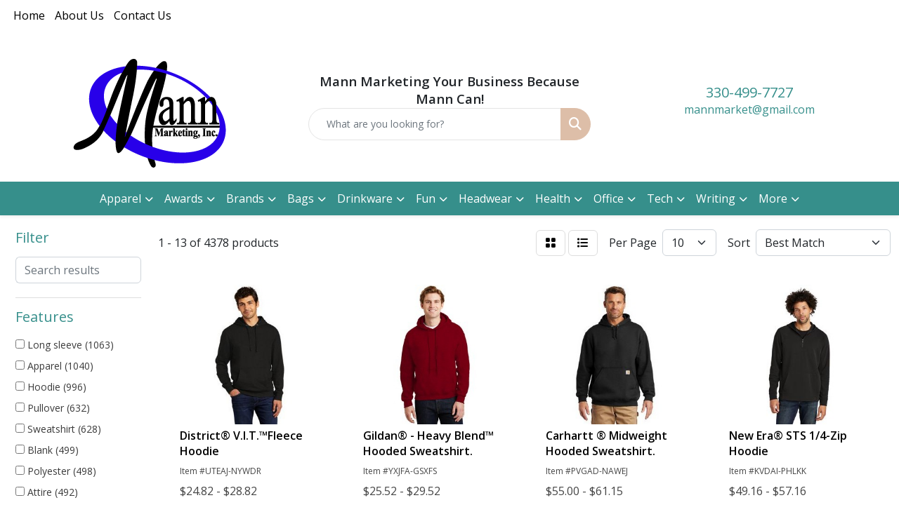

--- FILE ---
content_type: text/html
request_url: https://www.mannmarketinginc.com/ws/ws.dll/StartSrch?UID=4732&WENavID=18406941
body_size: 11449
content:
<!DOCTYPE html>
<html lang="en"><head>
<meta charset="utf-8">
<meta http-equiv="X-UA-Compatible" content="IE=edge">
<meta name="viewport" content="width=device-width, initial-scale=1">
<!-- The above 3 meta tags *must* come first in the head; any other head content must come *after* these tags -->


<link href="/distsite/styles/8/css/bootstrap.min.css" rel="stylesheet" />
<link href="https://fonts.googleapis.com/css?family=Open+Sans:400,600|Oswald:400,600" rel="stylesheet">
<link href="/distsite/styles/8/css/owl.carousel.min.css" rel="stylesheet">
<link href="/distsite/styles/8/css/nouislider.css" rel="stylesheet">
<!--<link href="/distsite/styles/8/css/menu.css" rel="stylesheet"/>-->
<link href="/distsite/styles/8/css/flexslider.css" rel="stylesheet">
<link href="/distsite/styles/8/css/all.min.css" rel="stylesheet">
<link href="/distsite/styles/8/css/slick/slick.css" rel="stylesheet"/>
<link href="/distsite/styles/8/css/lightbox/lightbox.css" rel="stylesheet"  />
<link href="/distsite/styles/8/css/yamm.css" rel="stylesheet" />
<!-- Custom styles for this theme -->
<link href="/we/we.dll/StyleSheet?UN=4732&Type=WETheme&TS=C46044.4832407407" rel="stylesheet">
<!-- Custom styles for this theme -->
<link href="/we/we.dll/StyleSheet?UN=4732&Type=WETheme-PS&TS=C46044.4832407407" rel="stylesheet">


<!-- HTML5 shim and Respond.js for IE8 support of HTML5 elements and media queries -->
<!--[if lt IE 9]>
      <script src="https://oss.maxcdn.com/html5shiv/3.7.3/html5shiv.min.js"></script>
      <script src="https://oss.maxcdn.com/respond/1.4.2/respond.min.js"></script>
    <![endif]-->

</head>

<body style="background:#fff;">


  <!-- Slide-Out Menu -->
  <div id="filter-menu" class="filter-menu">
    <button id="close-menu" class="btn-close"></button>
    <div class="menu-content">
      
<aside class="filter-sidebar">



<div class="filter-section first">
	<h2>Filter</h2>
	 <div class="input-group mb-3">
	 <input type="text" style="border-right:0;" placeholder="Search results" class="form-control text-search-within-results" name="SearchWithinResults" value="" maxlength="100" onkeyup="HandleTextFilter(event);">
	  <label class="input-group-text" style="background-color:#fff;"><a  style="display:none;" href="javascript:void(0);" class="remove-filter" data-toggle="tooltip" title="Clear" onclick="ClearTextFilter();"><i class="far fa-times" aria-hidden="true"></i> <span class="fa-sr-only">x</span></a></label>
	</div>
</div>

<a href="javascript:void(0);" class="clear-filters"  style="display:none;" onclick="ClearDrillDown();">Clear all filters</a>

<div class="filter-section"  style="display:none;">
	<h2>Categories</h2>

	<div class="filter-list">

	 

		<!-- wrapper for more filters -->
        <div class="show-filter">

		</div><!-- showfilters -->

	</div>

		<a href="#" class="show-more"  style="display:none;" >Show more</a>
</div>


<div class="filter-section" >
	<h2>Features</h2>

		<div class="filter-list">

	  		<div class="checkbox"><label><input class="filtercheckbox" type="checkbox" name="2|Long sleeve" ><span> Long sleeve (1063)</span></label></div><div class="checkbox"><label><input class="filtercheckbox" type="checkbox" name="2|Apparel" ><span> Apparel (1040)</span></label></div><div class="checkbox"><label><input class="filtercheckbox" type="checkbox" name="2|Hoodie" ><span> Hoodie (996)</span></label></div><div class="checkbox"><label><input class="filtercheckbox" type="checkbox" name="2|Pullover" ><span> Pullover (632)</span></label></div><div class="checkbox"><label><input class="filtercheckbox" type="checkbox" name="2|Sweatshirt" ><span> Sweatshirt (628)</span></label></div><div class="checkbox"><label><input class="filtercheckbox" type="checkbox" name="2|Blank" ><span> Blank (499)</span></label></div><div class="checkbox"><label><input class="filtercheckbox" type="checkbox" name="2|Polyester" ><span> Polyester (498)</span></label></div><div class="checkbox"><label><input class="filtercheckbox" type="checkbox" name="2|Attire" ><span> Attire (492)</span></label></div><div class="checkbox"><label><input class="filtercheckbox" type="checkbox" name="2|Lightweight" ><span> Lightweight (492)</span></label></div><div class="checkbox"><label><input class="filtercheckbox" type="checkbox" name="2|Hooded" ><span> Hooded (482)</span></label></div><div class="show-filter"><div class="checkbox"><label><input class="filtercheckbox" type="checkbox" name="2|Soft" ><span> Soft (468)</span></label></div><div class="checkbox"><label><input class="filtercheckbox" type="checkbox" name="2|Warm" ><span> Warm (426)</span></label></div><div class="checkbox"><label><input class="filtercheckbox" type="checkbox" name="2|Comfortable" ><span> Comfortable (404)</span></label></div><div class="checkbox"><label><input class="filtercheckbox" type="checkbox" name="2|Unisex" ><span> Unisex (396)</span></label></div><div class="checkbox"><label><input class="filtercheckbox" type="checkbox" name="2|Clothing" ><span> Clothing (390)</span></label></div><div class="checkbox"><label><input class="filtercheckbox" type="checkbox" name="2|Breathable" ><span> Breathable (384)</span></label></div><div class="checkbox"><label><input class="filtercheckbox" type="checkbox" name="2|Fleece" ><span> Fleece (358)</span></label></div><div class="checkbox"><label><input class="filtercheckbox" type="checkbox" name="2|Color" ><span> Color (344)</span></label></div><div class="checkbox"><label><input class="filtercheckbox" type="checkbox" name="2|Durable" ><span> Durable (343)</span></label></div><div class="checkbox"><label><input class="filtercheckbox" type="checkbox" name="2|Cotton" ><span> Cotton (338)</span></label></div><div class="checkbox"><label><input class="filtercheckbox" type="checkbox" name="2|Hood" ><span> Hood (336)</span></label></div><div class="checkbox"><label><input class="filtercheckbox" type="checkbox" name="2|Jacket" ><span> Jacket (335)</span></label></div><div class="checkbox"><label><input class="filtercheckbox" type="checkbox" name="2|Clothes" ><span> Clothes (318)</span></label></div><div class="checkbox"><label><input class="filtercheckbox" type="checkbox" name="2|Casual" ><span> Casual (310)</span></label></div><div class="checkbox"><label><input class="filtercheckbox" type="checkbox" name="2|Conference" ><span> Conference (304)</span></label></div><div class="checkbox"><label><input class="filtercheckbox" type="checkbox" name="2|Outdoors" ><span> Outdoors (295)</span></label></div><div class="checkbox"><label><input class="filtercheckbox" type="checkbox" name="2|Men" ><span> Men (294)</span></label></div><div class="checkbox"><label><input class="filtercheckbox" type="checkbox" name="2|Pocket" ><span> Pocket (291)</span></label></div><div class="checkbox"><label><input class="filtercheckbox" type="checkbox" name="2|Kangaroo pocket" ><span> Kangaroo pocket (286)</span></label></div><div class="checkbox"><label><input class="filtercheckbox" type="checkbox" name="2|Adult" ><span> Adult (285)</span></label></div><div class="checkbox"><label><input class="filtercheckbox" type="checkbox" name="2|Drawstring" ><span> Drawstring (281)</span></label></div><div class="checkbox"><label><input class="filtercheckbox" type="checkbox" name="2|Stylish" ><span> Stylish (276)</span></label></div><div class="checkbox"><label><input class="filtercheckbox" type="checkbox" name="2|Cozy" ><span> Cozy (268)</span></label></div><div class="checkbox"><label><input class="filtercheckbox" type="checkbox" name="2|Shirt" ><span> Shirt (256)</span></label></div><div class="checkbox"><label><input class="filtercheckbox" type="checkbox" name="2|Outerwear" ><span> Outerwear (255)</span></label></div><div class="checkbox"><label><input class="filtercheckbox" type="checkbox" name="2|Versatile" ><span> Versatile (255)</span></label></div><div class="checkbox"><label><input class="filtercheckbox" type="checkbox" name="2|Sports" ><span> Sports (249)</span></label></div><div class="checkbox"><label><input class="filtercheckbox" type="checkbox" name="2|Front pouch pocket" ><span> Front pouch pocket (225)</span></label></div><div class="checkbox"><label><input class="filtercheckbox" type="checkbox" name="2|Winter" ><span> Winter (223)</span></label></div><div class="checkbox"><label><input class="filtercheckbox" type="checkbox" name="2|Trendy" ><span> Trendy (209)</span></label></div><div class="checkbox"><label><input class="filtercheckbox" type="checkbox" name="2|2xl" ><span> 2xl (208)</span></label></div><div class="checkbox"><label><input class="filtercheckbox" type="checkbox" name="2|Pouch pocket" ><span> Pouch pocket (205)</span></label></div><div class="checkbox"><label><input class="filtercheckbox" type="checkbox" name="2|Wearable" ><span> Wearable (202)</span></label></div><div class="checkbox"><label><input class="filtercheckbox" type="checkbox" name="2|Custom" ><span> Custom (201)</span></label></div><div class="checkbox"><label><input class="filtercheckbox" type="checkbox" name="2|Business" ><span> Business (189)</span></label></div><div class="checkbox"><label><input class="filtercheckbox" type="checkbox" name="2|Rib knit cuff" ><span> Rib knit cuff (189)</span></label></div><div class="checkbox"><label><input class="filtercheckbox" type="checkbox" name="2|Businesses" ><span> Businesses (180)</span></label></div><div class="checkbox"><label><input class="filtercheckbox" type="checkbox" name="2|Convention" ><span> Convention (178)</span></label></div><div class="checkbox"><label><input class="filtercheckbox" type="checkbox" name="2|Drawcord" ><span> Drawcord (175)</span></label></div><div class="checkbox"><label><input class="filtercheckbox" type="checkbox" name="2|Women" ><span> Women (171)</span></label></div></div>

			<!-- wrapper for more filters -->
			<div class="show-filter">

			</div><!-- showfilters -->
 		</div>
		<a href="#" class="show-more"  >Show more</a>


</div>


<div class="filter-section" >
	<h2>Colors</h2>

		<div class="filter-list">

		  	<div class="checkbox"><label><input class="filtercheckbox" type="checkbox" name="1|Black" ><span> Black (2585)</span></label></div><div class="checkbox"><label><input class="filtercheckbox" type="checkbox" name="1|White" ><span> White (1294)</span></label></div><div class="checkbox"><label><input class="filtercheckbox" type="checkbox" name="1|Red" ><span> Red (967)</span></label></div><div class="checkbox"><label><input class="filtercheckbox" type="checkbox" name="1|Gray" ><span> Gray (918)</span></label></div><div class="checkbox"><label><input class="filtercheckbox" type="checkbox" name="1|Navy blue" ><span> Navy blue (865)</span></label></div><div class="checkbox"><label><input class="filtercheckbox" type="checkbox" name="1|Blue" ><span> Blue (652)</span></label></div><div class="checkbox"><label><input class="filtercheckbox" type="checkbox" name="1|Green" ><span> Green (574)</span></label></div><div class="checkbox"><label><input class="filtercheckbox" type="checkbox" name="1|Pink" ><span> Pink (516)</span></label></div><div class="checkbox"><label><input class="filtercheckbox" type="checkbox" name="1|Various" ><span> Various (486)</span></label></div><div class="checkbox"><label><input class="filtercheckbox" type="checkbox" name="1|Orange" ><span> Orange (462)</span></label></div><div class="show-filter"><div class="checkbox"><label><input class="filtercheckbox" type="checkbox" name="1|Purple" ><span> Purple (459)</span></label></div><div class="checkbox"><label><input class="filtercheckbox" type="checkbox" name="1|Yellow" ><span> Yellow (436)</span></label></div><div class="checkbox"><label><input class="filtercheckbox" type="checkbox" name="1|Royal blue" ><span> Royal blue (411)</span></label></div><div class="checkbox"><label><input class="filtercheckbox" type="checkbox" name="1|Brown" ><span> Brown (324)</span></label></div><div class="checkbox"><label><input class="filtercheckbox" type="checkbox" name="1|Dark gray" ><span> Dark gray (271)</span></label></div><div class="checkbox"><label><input class="filtercheckbox" type="checkbox" name="1|Navy" ><span> Navy (255)</span></label></div><div class="checkbox"><label><input class="filtercheckbox" type="checkbox" name="1|Light blue" ><span> Light blue (245)</span></label></div><div class="checkbox"><label><input class="filtercheckbox" type="checkbox" name="1|Heather gray" ><span> Heather gray (241)</span></label></div><div class="checkbox"><label><input class="filtercheckbox" type="checkbox" name="1|Maroon red" ><span> Maroon red (216)</span></label></div><div class="checkbox"><label><input class="filtercheckbox" type="checkbox" name="1|Charcoal gray" ><span> Charcoal gray (215)</span></label></div><div class="checkbox"><label><input class="filtercheckbox" type="checkbox" name="1|Light gray" ><span> Light gray (207)</span></label></div><div class="checkbox"><label><input class="filtercheckbox" type="checkbox" name="1|Forest green" ><span> Forest green (203)</span></label></div><div class="checkbox"><label><input class="filtercheckbox" type="checkbox" name="1|Ash gray" ><span> Ash gray (153)</span></label></div><div class="checkbox"><label><input class="filtercheckbox" type="checkbox" name="1|Beige" ><span> Beige (150)</span></label></div><div class="checkbox"><label><input class="filtercheckbox" type="checkbox" name="1|Military green" ><span> Military green (145)</span></label></div><div class="checkbox"><label><input class="filtercheckbox" type="checkbox" name="1|True navy blue" ><span> True navy blue (134)</span></label></div><div class="checkbox"><label><input class="filtercheckbox" type="checkbox" name="1|Khaki" ><span> Khaki (131)</span></label></div><div class="checkbox"><label><input class="filtercheckbox" type="checkbox" name="1|Dark green" ><span> Dark green (123)</span></label></div><div class="checkbox"><label><input class="filtercheckbox" type="checkbox" name="1|Dark heather gray" ><span> Dark heather gray (118)</span></label></div><div class="checkbox"><label><input class="filtercheckbox" type="checkbox" name="1|Gold" ><span> Gold (118)</span></label></div><div class="checkbox"><label><input class="filtercheckbox" type="checkbox" name="1|True royal blue" ><span> True royal blue (117)</span></label></div><div class="checkbox"><label><input class="filtercheckbox" type="checkbox" name="1|Black heather" ><span> Black heather (111)</span></label></div><div class="checkbox"><label><input class="filtercheckbox" type="checkbox" name="1|Royal" ><span> Royal (111)</span></label></div><div class="checkbox"><label><input class="filtercheckbox" type="checkbox" name="1|Dark blue" ><span> Dark blue (108)</span></label></div><div class="checkbox"><label><input class="filtercheckbox" type="checkbox" name="1|Athletic heather gray" ><span> Athletic heather gray (103)</span></label></div><div class="checkbox"><label><input class="filtercheckbox" type="checkbox" name="1|Safety orange" ><span> Safety orange (101)</span></label></div><div class="checkbox"><label><input class="filtercheckbox" type="checkbox" name="1|Dark gray heather" ><span> Dark gray heather (99)</span></label></div><div class="checkbox"><label><input class="filtercheckbox" type="checkbox" name="1|Safety green" ><span> Safety green (97)</span></label></div><div class="checkbox"><label><input class="filtercheckbox" type="checkbox" name="1|Jet black" ><span> Jet black (91)</span></label></div><div class="checkbox"><label><input class="filtercheckbox" type="checkbox" name="1|Cardinal red" ><span> Cardinal red (89)</span></label></div><div class="checkbox"><label><input class="filtercheckbox" type="checkbox" name="1|Kelly green" ><span> Kelly green (88)</span></label></div><div class="checkbox"><label><input class="filtercheckbox" type="checkbox" name="1|Carolina blue" ><span> Carolina blue (85)</span></label></div><div class="checkbox"><label><input class="filtercheckbox" type="checkbox" name="1|Charcoal" ><span> Charcoal (84)</span></label></div><div class="checkbox"><label><input class="filtercheckbox" type="checkbox" name="1|Light pink" ><span> Light pink (83)</span></label></div><div class="checkbox"><label><input class="filtercheckbox" type="checkbox" name="1|Wine red" ><span> Wine red (83)</span></label></div><div class="checkbox"><label><input class="filtercheckbox" type="checkbox" name="1|Charcoal heather" ><span> Charcoal heather (79)</span></label></div><div class="checkbox"><label><input class="filtercheckbox" type="checkbox" name="1|Silver" ><span> Silver (77)</span></label></div><div class="checkbox"><label><input class="filtercheckbox" type="checkbox" name="1|Charcoal heather gray" ><span> Charcoal heather gray (72)</span></label></div><div class="checkbox"><label><input class="filtercheckbox" type="checkbox" name="1|Gray heather" ><span> Gray heather (71)</span></label></div><div class="checkbox"><label><input class="filtercheckbox" type="checkbox" name="1|True red" ><span> True red (69)</span></label></div></div>


			<!-- wrapper for more filters -->
			<div class="show-filter">

			</div><!-- showfilters -->

		  </div>

		<a href="#" class="show-more"  >Show more</a>
</div>


<div class="filter-section"  >
	<h2>Price Range</h2>
	<div class="filter-price-wrap">
		<div class="filter-price-inner">
			<div class="input-group">
				<span class="input-group-text input-group-text-white">$</span>
				<input type="text" class="form-control form-control-sm filter-min-prices" name="min-prices" value="" placeholder="Min" onkeyup="HandlePriceFilter(event);">
			</div>
			<div class="input-group">
				<span class="input-group-text input-group-text-white">$</span>
				<input type="text" class="form-control form-control-sm filter-max-prices" name="max-prices" value="" placeholder="Max" onkeyup="HandlePriceFilter(event);">
			</div>
		</div>
		<a href="javascript:void(0)" onclick="SetPriceFilter();" ><i class="fa-solid fa-chevron-right"></i></a>
	</div>
</div>

<div class="filter-section"   >
	<h2>Quantity</h2>
	<div class="filter-price-wrap mb-2">
		<input type="text" class="form-control form-control-sm filter-quantity" value="" placeholder="Qty" onkeyup="HandleQuantityFilter(event);">
		<a href="javascript:void(0)" onclick="SetQuantityFilter();"><i class="fa-solid fa-chevron-right"></i></a>
	</div>
</div>




	</aside>

    </div>
</div>




	<div class="container-fluid">
		<div class="row">

			<div class="col-md-3 col-lg-2">
        <div class="d-none d-md-block">
          <div id="desktop-filter">
            
<aside class="filter-sidebar">



<div class="filter-section first">
	<h2>Filter</h2>
	 <div class="input-group mb-3">
	 <input type="text" style="border-right:0;" placeholder="Search results" class="form-control text-search-within-results" name="SearchWithinResults" value="" maxlength="100" onkeyup="HandleTextFilter(event);">
	  <label class="input-group-text" style="background-color:#fff;"><a  style="display:none;" href="javascript:void(0);" class="remove-filter" data-toggle="tooltip" title="Clear" onclick="ClearTextFilter();"><i class="far fa-times" aria-hidden="true"></i> <span class="fa-sr-only">x</span></a></label>
	</div>
</div>

<a href="javascript:void(0);" class="clear-filters"  style="display:none;" onclick="ClearDrillDown();">Clear all filters</a>

<div class="filter-section"  style="display:none;">
	<h2>Categories</h2>

	<div class="filter-list">

	 

		<!-- wrapper for more filters -->
        <div class="show-filter">

		</div><!-- showfilters -->

	</div>

		<a href="#" class="show-more"  style="display:none;" >Show more</a>
</div>


<div class="filter-section" >
	<h2>Features</h2>

		<div class="filter-list">

	  		<div class="checkbox"><label><input class="filtercheckbox" type="checkbox" name="2|Long sleeve" ><span> Long sleeve (1063)</span></label></div><div class="checkbox"><label><input class="filtercheckbox" type="checkbox" name="2|Apparel" ><span> Apparel (1040)</span></label></div><div class="checkbox"><label><input class="filtercheckbox" type="checkbox" name="2|Hoodie" ><span> Hoodie (996)</span></label></div><div class="checkbox"><label><input class="filtercheckbox" type="checkbox" name="2|Pullover" ><span> Pullover (632)</span></label></div><div class="checkbox"><label><input class="filtercheckbox" type="checkbox" name="2|Sweatshirt" ><span> Sweatshirt (628)</span></label></div><div class="checkbox"><label><input class="filtercheckbox" type="checkbox" name="2|Blank" ><span> Blank (499)</span></label></div><div class="checkbox"><label><input class="filtercheckbox" type="checkbox" name="2|Polyester" ><span> Polyester (498)</span></label></div><div class="checkbox"><label><input class="filtercheckbox" type="checkbox" name="2|Attire" ><span> Attire (492)</span></label></div><div class="checkbox"><label><input class="filtercheckbox" type="checkbox" name="2|Lightweight" ><span> Lightweight (492)</span></label></div><div class="checkbox"><label><input class="filtercheckbox" type="checkbox" name="2|Hooded" ><span> Hooded (482)</span></label></div><div class="show-filter"><div class="checkbox"><label><input class="filtercheckbox" type="checkbox" name="2|Soft" ><span> Soft (468)</span></label></div><div class="checkbox"><label><input class="filtercheckbox" type="checkbox" name="2|Warm" ><span> Warm (426)</span></label></div><div class="checkbox"><label><input class="filtercheckbox" type="checkbox" name="2|Comfortable" ><span> Comfortable (404)</span></label></div><div class="checkbox"><label><input class="filtercheckbox" type="checkbox" name="2|Unisex" ><span> Unisex (396)</span></label></div><div class="checkbox"><label><input class="filtercheckbox" type="checkbox" name="2|Clothing" ><span> Clothing (390)</span></label></div><div class="checkbox"><label><input class="filtercheckbox" type="checkbox" name="2|Breathable" ><span> Breathable (384)</span></label></div><div class="checkbox"><label><input class="filtercheckbox" type="checkbox" name="2|Fleece" ><span> Fleece (358)</span></label></div><div class="checkbox"><label><input class="filtercheckbox" type="checkbox" name="2|Color" ><span> Color (344)</span></label></div><div class="checkbox"><label><input class="filtercheckbox" type="checkbox" name="2|Durable" ><span> Durable (343)</span></label></div><div class="checkbox"><label><input class="filtercheckbox" type="checkbox" name="2|Cotton" ><span> Cotton (338)</span></label></div><div class="checkbox"><label><input class="filtercheckbox" type="checkbox" name="2|Hood" ><span> Hood (336)</span></label></div><div class="checkbox"><label><input class="filtercheckbox" type="checkbox" name="2|Jacket" ><span> Jacket (335)</span></label></div><div class="checkbox"><label><input class="filtercheckbox" type="checkbox" name="2|Clothes" ><span> Clothes (318)</span></label></div><div class="checkbox"><label><input class="filtercheckbox" type="checkbox" name="2|Casual" ><span> Casual (310)</span></label></div><div class="checkbox"><label><input class="filtercheckbox" type="checkbox" name="2|Conference" ><span> Conference (304)</span></label></div><div class="checkbox"><label><input class="filtercheckbox" type="checkbox" name="2|Outdoors" ><span> Outdoors (295)</span></label></div><div class="checkbox"><label><input class="filtercheckbox" type="checkbox" name="2|Men" ><span> Men (294)</span></label></div><div class="checkbox"><label><input class="filtercheckbox" type="checkbox" name="2|Pocket" ><span> Pocket (291)</span></label></div><div class="checkbox"><label><input class="filtercheckbox" type="checkbox" name="2|Kangaroo pocket" ><span> Kangaroo pocket (286)</span></label></div><div class="checkbox"><label><input class="filtercheckbox" type="checkbox" name="2|Adult" ><span> Adult (285)</span></label></div><div class="checkbox"><label><input class="filtercheckbox" type="checkbox" name="2|Drawstring" ><span> Drawstring (281)</span></label></div><div class="checkbox"><label><input class="filtercheckbox" type="checkbox" name="2|Stylish" ><span> Stylish (276)</span></label></div><div class="checkbox"><label><input class="filtercheckbox" type="checkbox" name="2|Cozy" ><span> Cozy (268)</span></label></div><div class="checkbox"><label><input class="filtercheckbox" type="checkbox" name="2|Shirt" ><span> Shirt (256)</span></label></div><div class="checkbox"><label><input class="filtercheckbox" type="checkbox" name="2|Outerwear" ><span> Outerwear (255)</span></label></div><div class="checkbox"><label><input class="filtercheckbox" type="checkbox" name="2|Versatile" ><span> Versatile (255)</span></label></div><div class="checkbox"><label><input class="filtercheckbox" type="checkbox" name="2|Sports" ><span> Sports (249)</span></label></div><div class="checkbox"><label><input class="filtercheckbox" type="checkbox" name="2|Front pouch pocket" ><span> Front pouch pocket (225)</span></label></div><div class="checkbox"><label><input class="filtercheckbox" type="checkbox" name="2|Winter" ><span> Winter (223)</span></label></div><div class="checkbox"><label><input class="filtercheckbox" type="checkbox" name="2|Trendy" ><span> Trendy (209)</span></label></div><div class="checkbox"><label><input class="filtercheckbox" type="checkbox" name="2|2xl" ><span> 2xl (208)</span></label></div><div class="checkbox"><label><input class="filtercheckbox" type="checkbox" name="2|Pouch pocket" ><span> Pouch pocket (205)</span></label></div><div class="checkbox"><label><input class="filtercheckbox" type="checkbox" name="2|Wearable" ><span> Wearable (202)</span></label></div><div class="checkbox"><label><input class="filtercheckbox" type="checkbox" name="2|Custom" ><span> Custom (201)</span></label></div><div class="checkbox"><label><input class="filtercheckbox" type="checkbox" name="2|Business" ><span> Business (189)</span></label></div><div class="checkbox"><label><input class="filtercheckbox" type="checkbox" name="2|Rib knit cuff" ><span> Rib knit cuff (189)</span></label></div><div class="checkbox"><label><input class="filtercheckbox" type="checkbox" name="2|Businesses" ><span> Businesses (180)</span></label></div><div class="checkbox"><label><input class="filtercheckbox" type="checkbox" name="2|Convention" ><span> Convention (178)</span></label></div><div class="checkbox"><label><input class="filtercheckbox" type="checkbox" name="2|Drawcord" ><span> Drawcord (175)</span></label></div><div class="checkbox"><label><input class="filtercheckbox" type="checkbox" name="2|Women" ><span> Women (171)</span></label></div></div>

			<!-- wrapper for more filters -->
			<div class="show-filter">

			</div><!-- showfilters -->
 		</div>
		<a href="#" class="show-more"  >Show more</a>


</div>


<div class="filter-section" >
	<h2>Colors</h2>

		<div class="filter-list">

		  	<div class="checkbox"><label><input class="filtercheckbox" type="checkbox" name="1|Black" ><span> Black (2585)</span></label></div><div class="checkbox"><label><input class="filtercheckbox" type="checkbox" name="1|White" ><span> White (1294)</span></label></div><div class="checkbox"><label><input class="filtercheckbox" type="checkbox" name="1|Red" ><span> Red (967)</span></label></div><div class="checkbox"><label><input class="filtercheckbox" type="checkbox" name="1|Gray" ><span> Gray (918)</span></label></div><div class="checkbox"><label><input class="filtercheckbox" type="checkbox" name="1|Navy blue" ><span> Navy blue (865)</span></label></div><div class="checkbox"><label><input class="filtercheckbox" type="checkbox" name="1|Blue" ><span> Blue (652)</span></label></div><div class="checkbox"><label><input class="filtercheckbox" type="checkbox" name="1|Green" ><span> Green (574)</span></label></div><div class="checkbox"><label><input class="filtercheckbox" type="checkbox" name="1|Pink" ><span> Pink (516)</span></label></div><div class="checkbox"><label><input class="filtercheckbox" type="checkbox" name="1|Various" ><span> Various (486)</span></label></div><div class="checkbox"><label><input class="filtercheckbox" type="checkbox" name="1|Orange" ><span> Orange (462)</span></label></div><div class="show-filter"><div class="checkbox"><label><input class="filtercheckbox" type="checkbox" name="1|Purple" ><span> Purple (459)</span></label></div><div class="checkbox"><label><input class="filtercheckbox" type="checkbox" name="1|Yellow" ><span> Yellow (436)</span></label></div><div class="checkbox"><label><input class="filtercheckbox" type="checkbox" name="1|Royal blue" ><span> Royal blue (411)</span></label></div><div class="checkbox"><label><input class="filtercheckbox" type="checkbox" name="1|Brown" ><span> Brown (324)</span></label></div><div class="checkbox"><label><input class="filtercheckbox" type="checkbox" name="1|Dark gray" ><span> Dark gray (271)</span></label></div><div class="checkbox"><label><input class="filtercheckbox" type="checkbox" name="1|Navy" ><span> Navy (255)</span></label></div><div class="checkbox"><label><input class="filtercheckbox" type="checkbox" name="1|Light blue" ><span> Light blue (245)</span></label></div><div class="checkbox"><label><input class="filtercheckbox" type="checkbox" name="1|Heather gray" ><span> Heather gray (241)</span></label></div><div class="checkbox"><label><input class="filtercheckbox" type="checkbox" name="1|Maroon red" ><span> Maroon red (216)</span></label></div><div class="checkbox"><label><input class="filtercheckbox" type="checkbox" name="1|Charcoal gray" ><span> Charcoal gray (215)</span></label></div><div class="checkbox"><label><input class="filtercheckbox" type="checkbox" name="1|Light gray" ><span> Light gray (207)</span></label></div><div class="checkbox"><label><input class="filtercheckbox" type="checkbox" name="1|Forest green" ><span> Forest green (203)</span></label></div><div class="checkbox"><label><input class="filtercheckbox" type="checkbox" name="1|Ash gray" ><span> Ash gray (153)</span></label></div><div class="checkbox"><label><input class="filtercheckbox" type="checkbox" name="1|Beige" ><span> Beige (150)</span></label></div><div class="checkbox"><label><input class="filtercheckbox" type="checkbox" name="1|Military green" ><span> Military green (145)</span></label></div><div class="checkbox"><label><input class="filtercheckbox" type="checkbox" name="1|True navy blue" ><span> True navy blue (134)</span></label></div><div class="checkbox"><label><input class="filtercheckbox" type="checkbox" name="1|Khaki" ><span> Khaki (131)</span></label></div><div class="checkbox"><label><input class="filtercheckbox" type="checkbox" name="1|Dark green" ><span> Dark green (123)</span></label></div><div class="checkbox"><label><input class="filtercheckbox" type="checkbox" name="1|Dark heather gray" ><span> Dark heather gray (118)</span></label></div><div class="checkbox"><label><input class="filtercheckbox" type="checkbox" name="1|Gold" ><span> Gold (118)</span></label></div><div class="checkbox"><label><input class="filtercheckbox" type="checkbox" name="1|True royal blue" ><span> True royal blue (117)</span></label></div><div class="checkbox"><label><input class="filtercheckbox" type="checkbox" name="1|Black heather" ><span> Black heather (111)</span></label></div><div class="checkbox"><label><input class="filtercheckbox" type="checkbox" name="1|Royal" ><span> Royal (111)</span></label></div><div class="checkbox"><label><input class="filtercheckbox" type="checkbox" name="1|Dark blue" ><span> Dark blue (108)</span></label></div><div class="checkbox"><label><input class="filtercheckbox" type="checkbox" name="1|Athletic heather gray" ><span> Athletic heather gray (103)</span></label></div><div class="checkbox"><label><input class="filtercheckbox" type="checkbox" name="1|Safety orange" ><span> Safety orange (101)</span></label></div><div class="checkbox"><label><input class="filtercheckbox" type="checkbox" name="1|Dark gray heather" ><span> Dark gray heather (99)</span></label></div><div class="checkbox"><label><input class="filtercheckbox" type="checkbox" name="1|Safety green" ><span> Safety green (97)</span></label></div><div class="checkbox"><label><input class="filtercheckbox" type="checkbox" name="1|Jet black" ><span> Jet black (91)</span></label></div><div class="checkbox"><label><input class="filtercheckbox" type="checkbox" name="1|Cardinal red" ><span> Cardinal red (89)</span></label></div><div class="checkbox"><label><input class="filtercheckbox" type="checkbox" name="1|Kelly green" ><span> Kelly green (88)</span></label></div><div class="checkbox"><label><input class="filtercheckbox" type="checkbox" name="1|Carolina blue" ><span> Carolina blue (85)</span></label></div><div class="checkbox"><label><input class="filtercheckbox" type="checkbox" name="1|Charcoal" ><span> Charcoal (84)</span></label></div><div class="checkbox"><label><input class="filtercheckbox" type="checkbox" name="1|Light pink" ><span> Light pink (83)</span></label></div><div class="checkbox"><label><input class="filtercheckbox" type="checkbox" name="1|Wine red" ><span> Wine red (83)</span></label></div><div class="checkbox"><label><input class="filtercheckbox" type="checkbox" name="1|Charcoal heather" ><span> Charcoal heather (79)</span></label></div><div class="checkbox"><label><input class="filtercheckbox" type="checkbox" name="1|Silver" ><span> Silver (77)</span></label></div><div class="checkbox"><label><input class="filtercheckbox" type="checkbox" name="1|Charcoal heather gray" ><span> Charcoal heather gray (72)</span></label></div><div class="checkbox"><label><input class="filtercheckbox" type="checkbox" name="1|Gray heather" ><span> Gray heather (71)</span></label></div><div class="checkbox"><label><input class="filtercheckbox" type="checkbox" name="1|True red" ><span> True red (69)</span></label></div></div>


			<!-- wrapper for more filters -->
			<div class="show-filter">

			</div><!-- showfilters -->

		  </div>

		<a href="#" class="show-more"  >Show more</a>
</div>


<div class="filter-section"  >
	<h2>Price Range</h2>
	<div class="filter-price-wrap">
		<div class="filter-price-inner">
			<div class="input-group">
				<span class="input-group-text input-group-text-white">$</span>
				<input type="text" class="form-control form-control-sm filter-min-prices" name="min-prices" value="" placeholder="Min" onkeyup="HandlePriceFilter(event);">
			</div>
			<div class="input-group">
				<span class="input-group-text input-group-text-white">$</span>
				<input type="text" class="form-control form-control-sm filter-max-prices" name="max-prices" value="" placeholder="Max" onkeyup="HandlePriceFilter(event);">
			</div>
		</div>
		<a href="javascript:void(0)" onclick="SetPriceFilter();" ><i class="fa-solid fa-chevron-right"></i></a>
	</div>
</div>

<div class="filter-section"   >
	<h2>Quantity</h2>
	<div class="filter-price-wrap mb-2">
		<input type="text" class="form-control form-control-sm filter-quantity" value="" placeholder="Qty" onkeyup="HandleQuantityFilter(event);">
		<a href="javascript:void(0)" onclick="SetQuantityFilter();"><i class="fa-solid fa-chevron-right"></i></a>
	</div>
</div>




	</aside>

          </div>
        </div>
			</div>

			<div class="col-md-9 col-lg-10">
				

				<ol class="breadcrumb"  style="display:none;" >
              		<li><a href="https://www.mannmarketinginc.com" target="_top">Home</a></li>
             	 	<li class="active">Hoodies</li>
            	</ol>




				<div id="product-list-controls">

				
						<div class="d-flex align-items-center justify-content-between">
							<div class="d-none d-md-block me-3">
								1 - 13 of  4378 <span class="d-none d-lg-inline">products</span>
							</div>
					  
						  <!-- Right Aligned Controls -->
						  <div class="product-controls-right d-flex align-items-center">
       
              <button id="show-filter-button" class="btn btn-control d-block d-md-none"><i class="fa-solid fa-filter" aria-hidden="true"></i></button>

							
							<span class="me-3">
								<a href="/ws/ws.dll/StartSrch?UID=4732&WENavID=18406941&View=T&ST=260122164431338142212566831" class="btn btn-control grid" title="Change to Grid View"><i class="fa-solid fa-grid-2" aria-hidden="true"></i>  <span class="fa-sr-only">Grid</span></a>
								<a href="/ws/ws.dll/StartSrch?UID=4732&WENavID=18406941&View=L&ST=260122164431338142212566831" class="btn btn-control" title="Change to List View"><i class="fa-solid fa-list"></i> <span class="fa-sr-only">List</span></a>
							</span>
							
					  
							<!-- Number of Items Per Page -->
							<div class="me-2 d-none d-lg-block">
								<label>Per Page</label>
							</div>
							<div class="me-3 d-none d-md-block">
								<select class="form-select notranslate" onchange="GoToNewURL(this);" aria-label="Items per page">
									<option value="/ws/ws.dll/StartSrch?UID=4732&WENavID=18406941&ST=260122164431338142212566831&PPP=10" selected>10</option><option value="/ws/ws.dll/StartSrch?UID=4732&WENavID=18406941&ST=260122164431338142212566831&PPP=25" >25</option><option value="/ws/ws.dll/StartSrch?UID=4732&WENavID=18406941&ST=260122164431338142212566831&PPP=50" >50</option><option value="/ws/ws.dll/StartSrch?UID=4732&WENavID=18406941&ST=260122164431338142212566831&PPP=100" >100</option><option value="/ws/ws.dll/StartSrch?UID=4732&WENavID=18406941&ST=260122164431338142212566831&PPP=250" >250</option>
								
								</select>
							</div>
					  
							<!-- Sort By -->
							<div class="d-none d-lg-block me-2">
								<label>Sort</label>
							</div>
							<div>
								<select class="form-select" onchange="GoToNewURL(this);">
									<option value="/ws/ws.dll/StartSrch?UID=4732&WENavID=18406941&Sort=0">Best Match</option><option value="/ws/ws.dll/StartSrch?UID=4732&WENavID=18406941&Sort=3">Most Popular</option><option value="/ws/ws.dll/StartSrch?UID=4732&WENavID=18406941&Sort=1">Price (Low to High)</option><option value="/ws/ws.dll/StartSrch?UID=4732&WENavID=18406941&Sort=2">Price (High to Low)</option>
								 </select>
							</div>
						  </div>
						</div>

			  </div>

				<!-- Product Results List -->
				<ul class="thumbnail-list"><a name="0" href="#" alt="Item 0"></a>
<li>
 <a href="https://www.mannmarketinginc.com/p/UTEAJ-NYWDR/district-v.i.t.fleece-hoodie" target="_parent" alt="District® V.I.T.™Fleece Hoodie">
 <div class="pr-list-grid">
		<img class="img-responsive" src="/ws/ws.dll/QPic?SN=50042&P=956377479&I=0&PX=300" alt="District® V.I.T.™Fleece Hoodie">
		<p class="pr-name">District® V.I.T.™Fleece Hoodie</p>
		<div class="pr-meta-row">
			<div class="product-reviews"  style="display:none;">
				<div class="rating-stars">
				<i class="fa-solid fa-star-sharp" aria-hidden="true"></i><i class="fa-solid fa-star-sharp" aria-hidden="true"></i><i class="fa-solid fa-star-sharp" aria-hidden="true"></i><i class="fa-solid fa-star-sharp" aria-hidden="true"></i><i class="fa-solid fa-star-sharp" aria-hidden="true"></i>
				</div>
				<span class="rating-count">(0)</span>
			</div>
			
		</div>
		<p class="pr-number"  ><span class="notranslate">Item #UTEAJ-NYWDR</span></p>
		<p class="pr-price"  ><span class="notranslate">$24.82</span> - <span class="notranslate">$28.82</span></p>
 </div>
 </a>
</li>
<a name="1" href="#" alt="Item 1"></a>
<li>
 <a href="https://www.mannmarketinginc.com/p/YXJFA-GSXFS/gildan-heavy-blend-hooded-sweatshirt." target="_parent" alt="Gildan® - Heavy Blend™ Hooded Sweatshirt.">
 <div class="pr-list-grid">
		<img class="img-responsive" src="/ws/ws.dll/QPic?SN=50042&P=193073920&I=0&PX=300" alt="Gildan® - Heavy Blend™ Hooded Sweatshirt.">
		<p class="pr-name">Gildan® - Heavy Blend™ Hooded Sweatshirt.</p>
		<div class="pr-meta-row">
			<div class="product-reviews"  style="display:none;">
				<div class="rating-stars">
				<i class="fa-solid fa-star-sharp" aria-hidden="true"></i><i class="fa-solid fa-star-sharp" aria-hidden="true"></i><i class="fa-solid fa-star-sharp" aria-hidden="true"></i><i class="fa-solid fa-star-sharp" aria-hidden="true"></i><i class="fa-solid fa-star-sharp" aria-hidden="true"></i>
				</div>
				<span class="rating-count">(0)</span>
			</div>
			
		</div>
		<p class="pr-number"  ><span class="notranslate">Item #YXJFA-GSXFS</span></p>
		<p class="pr-price"  ><span class="notranslate">$25.52</span> - <span class="notranslate">$29.52</span></p>
 </div>
 </a>
</li>
<a name="2" href="#" alt="Item 2"></a>
<li>
 <a href="https://www.mannmarketinginc.com/p/PVGAD-NAWEJ/carhartt--midweight-hooded-sweatshirt." target="_parent" alt="Carhartt ® Midweight Hooded Sweatshirt.">
 <div class="pr-list-grid">
		<img class="img-responsive" src="/ws/ws.dll/QPic?SN=50042&P=175955673&I=0&PX=300" alt="Carhartt ® Midweight Hooded Sweatshirt.">
		<p class="pr-name">Carhartt ® Midweight Hooded Sweatshirt.</p>
		<div class="pr-meta-row">
			<div class="product-reviews"  style="display:none;">
				<div class="rating-stars">
				<i class="fa-solid fa-star-sharp" aria-hidden="true"></i><i class="fa-solid fa-star-sharp" aria-hidden="true"></i><i class="fa-solid fa-star-sharp" aria-hidden="true"></i><i class="fa-solid fa-star-sharp" aria-hidden="true"></i><i class="fa-solid fa-star-sharp" aria-hidden="true"></i>
				</div>
				<span class="rating-count">(0)</span>
			</div>
			
		</div>
		<p class="pr-number"  ><span class="notranslate">Item #PVGAD-NAWEJ</span></p>
		<p class="pr-price"  ><span class="notranslate">$55.00</span> - <span class="notranslate">$61.15</span></p>
 </div>
 </a>
</li>
<a name="3" href="#" alt="Item 3"></a>
<li>
 <a href="https://www.mannmarketinginc.com/p/KVDAI-PHLKK/new-era-sts-14-zip-hoodie" target="_parent" alt="New Era® STS 1/4-Zip Hoodie">
 <div class="pr-list-grid">
		<img class="img-responsive" src="/ws/ws.dll/QPic?SN=50042&P=576985378&I=0&PX=300" alt="New Era® STS 1/4-Zip Hoodie">
		<p class="pr-name">New Era® STS 1/4-Zip Hoodie</p>
		<div class="pr-meta-row">
			<div class="product-reviews"  style="display:none;">
				<div class="rating-stars">
				<i class="fa-solid fa-star-sharp" aria-hidden="true"></i><i class="fa-solid fa-star-sharp" aria-hidden="true"></i><i class="fa-solid fa-star-sharp" aria-hidden="true"></i><i class="fa-solid fa-star-sharp" aria-hidden="true"></i><i class="fa-solid fa-star-sharp" aria-hidden="true"></i>
				</div>
				<span class="rating-count">(0)</span>
			</div>
			
		</div>
		<p class="pr-number"  ><span class="notranslate">Item #KVDAI-PHLKK</span></p>
		<p class="pr-price"  ><span class="notranslate">$49.16</span> - <span class="notranslate">$57.16</span></p>
 </div>
 </a>
</li>
<a name="4" href="#" alt="Item 4"></a>
<li>
 <a href="https://www.mannmarketinginc.com/p/DTFDF-NBNSZ/carhartt--rain-defender--paxton-heavyweight-hooded-zip-mock-sweatshirt." target="_parent" alt="Carhartt ® Rain Defender ® Paxton Heavyweight Hooded Zip Mock Sweatshirt.">
 <div class="pr-list-grid">
		<img class="img-responsive" src="/ws/ws.dll/QPic?SN=50042&P=945967545&I=0&PX=300" alt="Carhartt ® Rain Defender ® Paxton Heavyweight Hooded Zip Mock Sweatshirt.">
		<p class="pr-name">Carhartt ® Rain Defender ® Paxton Heavyweight Hooded Zip Mock Sweatshirt.</p>
		<div class="pr-meta-row">
			<div class="product-reviews"  style="display:none;">
				<div class="rating-stars">
				<i class="fa-solid fa-star-sharp" aria-hidden="true"></i><i class="fa-solid fa-star-sharp" aria-hidden="true"></i><i class="fa-solid fa-star-sharp" aria-hidden="true"></i><i class="fa-solid fa-star-sharp" aria-hidden="true"></i><i class="fa-solid fa-star-sharp" aria-hidden="true"></i>
				</div>
				<span class="rating-count">(0)</span>
			</div>
			
		</div>
		<p class="pr-number"  ><span class="notranslate">Item #DTFDF-NBNSZ</span></p>
		<p class="pr-price"  ><span class="notranslate">$70.63</span> - <span class="notranslate">$76.34</span></p>
 </div>
 </a>
</li>
<a name="5" href="#" alt="Item 5"></a>
<li>
 <a href="https://www.mannmarketinginc.com/p/OADGB-OVUBF/gildan-softstyle-midweight-pullover-hooded-sweatshirt" target="_parent" alt="Gildan® Softstyle® Midweight Pullover Hooded Sweatshirt">
 <div class="pr-list-grid">
		<img class="img-responsive" src="/ws/ws.dll/QPic?SN=50042&P=786780311&I=0&PX=300" alt="Gildan® Softstyle® Midweight Pullover Hooded Sweatshirt">
		<p class="pr-name">Gildan® Softstyle® Midweight Pullover Hooded Sweatshirt</p>
		<div class="pr-meta-row">
			<div class="product-reviews"  style="display:none;">
				<div class="rating-stars">
				<i class="fa-solid fa-star-sharp" aria-hidden="true"></i><i class="fa-solid fa-star-sharp" aria-hidden="true"></i><i class="fa-solid fa-star-sharp" aria-hidden="true"></i><i class="fa-solid fa-star-sharp" aria-hidden="true"></i><i class="fa-solid fa-star-sharp" aria-hidden="true"></i>
				</div>
				<span class="rating-count">(0)</span>
			</div>
			
		</div>
		<p class="pr-number"  ><span class="notranslate">Item #OADGB-OVUBF</span></p>
		<p class="pr-price"  ><span class="notranslate">$23.82</span> - <span class="notranslate">$27.82</span></p>
 </div>
 </a>
</li>
<a name="6" href="#" alt="Item 6"></a>
<li>
 <a href="https://www.mannmarketinginc.com/p/RVACI-DFYBA/gildan-heavy-blend-hooded-sweatshirt" target="_parent" alt="Gildan® Heavy Blend™ Hooded Sweatshirt">
 <div class="pr-list-grid">
		<img class="img-responsive" src="/ws/ws.dll/QPic?SN=62662&P=961475058&I=0&PX=300" alt="Gildan® Heavy Blend™ Hooded Sweatshirt">
		<p class="pr-name">Gildan® Heavy Blend™ Hooded Sweatshirt</p>
		<div class="pr-meta-row">
			<div class="product-reviews"  style="display:none;">
				<div class="rating-stars">
				<i class="fa-solid fa-star-sharp active" aria-hidden="true"></i><i class="fa-solid fa-star-sharp active" aria-hidden="true"></i><i class="fa-solid fa-star-sharp active" aria-hidden="true"></i><i class="fa-solid fa-star-sharp active" aria-hidden="true"></i><i class="fa-solid fa-star-sharp active" aria-hidden="true"></i>
				</div>
				<span class="rating-count">(2)</span>
			</div>
			
		</div>
		<p class="pr-number"  ><span class="notranslate">Item #RVACI-DFYBA</span></p>
		<p class="pr-price"  ><span class="notranslate">$22.70</span></p>
 </div>
 </a>
</li>
<a name="7" href="#" alt="Item 7"></a>
<li>
 <a href="https://www.mannmarketinginc.com/p/CWFDE-SRPBS/dara-mens-recycled-tech-quarter-zip" target="_parent" alt="DARA Men's Recycled Tech Quarter Zip">
 <div class="pr-list-grid">
		<img class="img-responsive" src="/ws/ws.dll/QPic?SN=52344&P=538534544&I=0&PX=300" alt="DARA Men's Recycled Tech Quarter Zip">
		<p class="pr-name">DARA Men's Recycled Tech Quarter Zip</p>
		<div class="pr-meta-row">
			<div class="product-reviews"  style="display:none;">
				<div class="rating-stars">
				<i class="fa-solid fa-star-sharp" aria-hidden="true"></i><i class="fa-solid fa-star-sharp" aria-hidden="true"></i><i class="fa-solid fa-star-sharp" aria-hidden="true"></i><i class="fa-solid fa-star-sharp" aria-hidden="true"></i><i class="fa-solid fa-star-sharp" aria-hidden="true"></i>
				</div>
				<span class="rating-count">(0)</span>
			</div>
			
		</div>
		<p class="pr-number"  ><span class="notranslate">Item #CWFDE-SRPBS</span></p>
		<p class="pr-price"  ><span class="notranslate">$32.00</span> - <span class="notranslate">$44.06</span></p>
 </div>
 </a>
</li>
<a name="8" href="#" alt="Item 8"></a>
<li>
 <a href="https://www.mannmarketinginc.com/p/QZBEJ-QTXBF/nike-therma-fit-pocket-pullover-fleece-hoodie" target="_parent" alt="Nike Therma-FIT Pocket Pullover Fleece Hoodie">
 <div class="pr-list-grid">
		<img class="img-responsive" src="/ws/ws.dll/QPic?SN=50042&P=747661139&I=0&PX=300" alt="Nike Therma-FIT Pocket Pullover Fleece Hoodie">
		<p class="pr-name">Nike Therma-FIT Pocket Pullover Fleece Hoodie</p>
		<div class="pr-meta-row">
			<div class="product-reviews"  style="display:none;">
				<div class="rating-stars">
				<i class="fa-solid fa-star-sharp" aria-hidden="true"></i><i class="fa-solid fa-star-sharp" aria-hidden="true"></i><i class="fa-solid fa-star-sharp" aria-hidden="true"></i><i class="fa-solid fa-star-sharp" aria-hidden="true"></i><i class="fa-solid fa-star-sharp" aria-hidden="true"></i>
				</div>
				<span class="rating-count">(0)</span>
			</div>
			
		</div>
		<p class="pr-number"  ><span class="notranslate">Item #QZBEJ-QTXBF</span></p>
		<p class="pr-price"  ><span class="notranslate">$65.20</span> - <span class="notranslate">$71.87</span></p>
 </div>
 </a>
</li>
<a name="9" href="#" alt="Item 9"></a>
<li>
 <a href="https://www.mannmarketinginc.com/p/WYAGD-EPASB/jerzees-nublend-pullover-hooded-sweatshirt." target="_parent" alt="Jerzees® NuBlend® Pullover Hooded Sweatshirt.">
 <div class="pr-list-grid">
		<img class="img-responsive" src="/ws/ws.dll/QPic?SN=50042&P=132092013&I=0&PX=300" alt="Jerzees® NuBlend® Pullover Hooded Sweatshirt.">
		<p class="pr-name">Jerzees® NuBlend® Pullover Hooded Sweatshirt.</p>
		<div class="pr-meta-row">
			<div class="product-reviews"  style="display:none;">
				<div class="rating-stars">
				<i class="fa-solid fa-star-sharp" aria-hidden="true"></i><i class="fa-solid fa-star-sharp" aria-hidden="true"></i><i class="fa-solid fa-star-sharp" aria-hidden="true"></i><i class="fa-solid fa-star-sharp" aria-hidden="true"></i><i class="fa-solid fa-star-sharp" aria-hidden="true"></i>
				</div>
				<span class="rating-count">(0)</span>
			</div>
			
		</div>
		<p class="pr-number"  ><span class="notranslate">Item #WYAGD-EPASB</span></p>
		<p class="pr-price"  ><span class="notranslate">$26.56</span> - <span class="notranslate">$34.56</span></p>
 </div>
 </a>
</li>
<a name="10" href="#" alt="Item 10"></a>
<li>
 <a href="https://www.mannmarketinginc.com/p/KWFDB-SRPBP/dara-womens-recycled-tech-quarter-zip" target="_parent" alt="DARA Women's Recycled Tech Quarter Zip">
 <div class="pr-list-grid">
		<img class="img-responsive" src="/ws/ws.dll/QPic?SN=52344&P=338534541&I=0&PX=300" alt="DARA Women's Recycled Tech Quarter Zip">
		<p class="pr-name">DARA Women's Recycled Tech Quarter Zip</p>
		<div class="pr-meta-row">
			<div class="product-reviews"  style="display:none;">
				<div class="rating-stars">
				<i class="fa-solid fa-star-sharp" aria-hidden="true"></i><i class="fa-solid fa-star-sharp" aria-hidden="true"></i><i class="fa-solid fa-star-sharp" aria-hidden="true"></i><i class="fa-solid fa-star-sharp" aria-hidden="true"></i><i class="fa-solid fa-star-sharp" aria-hidden="true"></i>
				</div>
				<span class="rating-count">(0)</span>
			</div>
			
		</div>
		<p class="pr-number"  ><span class="notranslate">Item #KWFDB-SRPBP</span></p>
		<p class="pr-price"  ><span class="notranslate">$32.00</span> - <span class="notranslate">$44.06</span></p>
 </div>
 </a>
</li>
<a name="11" href="#" alt="Item 11"></a>
<li>
 <a href="https://www.mannmarketinginc.com/p/ZSGYE-GHULA/independent-trading-co.-heavyweight-hooded-sweatshirt" target="_parent" alt="Independent Trading Co. Heavyweight Hooded Sweatshirt">
 <div class="pr-list-grid">
		<img class="img-responsive" src="/ws/ws.dll/QPic?SN=62662&P=192878694&I=0&PX=300" alt="Independent Trading Co. Heavyweight Hooded Sweatshirt">
		<p class="pr-name">Independent Trading Co. Heavyweight Hooded Sweatshirt</p>
		<div class="pr-meta-row">
			<div class="product-reviews"  style="display:none;">
				<div class="rating-stars">
				<i class="fa-solid fa-star-sharp" aria-hidden="true"></i><i class="fa-solid fa-star-sharp" aria-hidden="true"></i><i class="fa-solid fa-star-sharp" aria-hidden="true"></i><i class="fa-solid fa-star-sharp" aria-hidden="true"></i><i class="fa-solid fa-star-sharp" aria-hidden="true"></i>
				</div>
				<span class="rating-count">(0)</span>
			</div>
			
		</div>
		<p class="pr-number"  ><span class="notranslate">Item #ZSGYE-GHULA</span></p>
		<p class="pr-price"  ><span class="notranslate">$39.02</span></p>
 </div>
 </a>
</li>
</ul>

			    <ul class="pagination center">
						  <!--
                          <li class="page-item">
                            <a class="page-link" href="#" aria-label="Previous">
                              <span aria-hidden="true">&laquo;</span>
                            </a>
                          </li>
						  -->
							<li class="page-item active"><a class="page-link" href="/ws/ws.dll/StartSrch?UID=4732&WENavID=18406941&ST=260122164431338142212566831&Start=0" title="Page 1" onMouseOver="window.status='Page 1';return true;" onMouseOut="window.status='';return true;"><span class="notranslate">1<span></a></li><li class="page-item"><a class="page-link" href="/ws/ws.dll/StartSrch?UID=4732&WENavID=18406941&ST=260122164431338142212566831&Start=12" title="Page 2" onMouseOver="window.status='Page 2';return true;" onMouseOut="window.status='';return true;"><span class="notranslate">2<span></a></li><li class="page-item"><a class="page-link" href="/ws/ws.dll/StartSrch?UID=4732&WENavID=18406941&ST=260122164431338142212566831&Start=24" title="Page 3" onMouseOver="window.status='Page 3';return true;" onMouseOut="window.status='';return true;"><span class="notranslate">3<span></a></li><li class="page-item"><a class="page-link" href="/ws/ws.dll/StartSrch?UID=4732&WENavID=18406941&ST=260122164431338142212566831&Start=36" title="Page 4" onMouseOver="window.status='Page 4';return true;" onMouseOut="window.status='';return true;"><span class="notranslate">4<span></a></li><li class="page-item"><a class="page-link" href="/ws/ws.dll/StartSrch?UID=4732&WENavID=18406941&ST=260122164431338142212566831&Start=48" title="Page 5" onMouseOver="window.status='Page 5';return true;" onMouseOut="window.status='';return true;"><span class="notranslate">5<span></a></li>
						  
                          <li class="page-item">
                            <a class="page-link" href="/ws/ws.dll/StartSrch?UID=4732&WENavID=18406941&Start=12&ST=260122164431338142212566831" aria-label="Next">
                              <span aria-hidden="true">&raquo;</span>
                            </a>
                          </li>
						  
							  </ul>

			</div>
		</div><!-- row -->

		<div class="row">
            <div class="col-12">
                <!-- Custom footer -->
                
            </div>
        </div>

	</div><!-- conatiner fluid -->


	<!-- Bootstrap core JavaScript
    ================================================== -->
    <!-- Placed at the end of the document so the pages load faster -->
    <script src="/distsite/styles/8/js/jquery.min.js"></script>
    <script src="/distsite/styles/8/js/bootstrap.min.js"></script>
   <script src="/distsite/styles/8/js/custom.js"></script>

	<!-- iFrame Resizer -->
	<script src="/js/iframeResizer.contentWindow.min.js"></script>
	<script src="/js/IFrameUtils.js?20150930"></script> <!-- For custom iframe integration functions (not resizing) -->
	<script>ScrollParentToTop();</script>

	



<!-- Custom - This page only -->
<script>

$(document).ready(function () {
    const $menuButton = $("#show-filter-button");
    const $closeMenuButton = $("#close-menu");
    const $slideMenu = $("#filter-menu");

    // open
    $menuButton.on("click", function (e) {
        e.stopPropagation(); 
        $slideMenu.addClass("open");
    });

    // close
    $closeMenuButton.on("click", function (e) {
        e.stopPropagation(); 
        $slideMenu.removeClass("open");
    });

    // clicking outside
    $(document).on("click", function (e) {
        if (!$slideMenu.is(e.target) && $slideMenu.has(e.target).length === 0) {
            $slideMenu.removeClass("open");
        }
    });

    // prevent click inside the menu from closing it
    $slideMenu.on("click", function (e) {
        e.stopPropagation();
    });
});


$(document).ready(function() {

	
var tooltipTriggerList = [].slice.call(document.querySelectorAll('[data-bs-toggle="tooltip"]'))
var tooltipList = tooltipTriggerList.map(function (tooltipTriggerEl) {
  return new bootstrap.Tooltip(tooltipTriggerEl, {
    'container': 'body'
  })
})


	
 // Filter Sidebar
 $(".show-filter").hide();
 $(".show-more").click(function (e) {
  e.preventDefault();
  $(this).siblings(".filter-list").find(".show-filter").slideToggle(400);
  $(this).toggleClass("show");
  $(this).text() === 'Show more' ? $(this).text('Show less') : $(this).text('Show more');
 });
 
   
});

// Drill-down filter check event
$(".filtercheckbox").click(function() {
  var checkboxid=this.name;
  var checkboxval=this.checked ? '1' : '0';
  GetRequestFromService('/ws/ws.dll/PSSearchFilterEdit?UID=4732&ST=260122164431338142212566831&ID='+encodeURIComponent(checkboxid)+'&Val='+checkboxval);
  ReloadSearchResults();
});

function ClearDrillDown()
{
  $('.text-search-within-results').val('');
  GetRequestFromService('/ws/ws.dll/PSSearchFilterEdit?UID=4732&ST=260122164431338142212566831&Clear=1');
  ReloadSearchResults();
}

function SetPriceFilter()
{
  var low;
  var hi;
  if ($('#filter-menu').hasClass('open')) {
    low = $('#filter-menu .filter-min-prices').val().trim();
    hi = $('#filter-menu .filter-max-prices').val().trim();
  } else {
    low = $('#desktop-filter .filter-min-prices').val().trim();
    hi = $('#desktop-filter .filter-max-prices').val().trim();
  }
  GetRequestFromService('/ws/ws.dll/PSSearchFilterEdit?UID=4732&ST=260122164431338142212566831&ID=3&LowPrc='+low+'&HiPrc='+hi);
  ReloadSearchResults();
}

function SetQuantityFilter()
{
  var qty;
  if ($('#filter-menu').hasClass('open')) {
    qty = $('#filter-menu .filter-quantity').val().trim();
  } else {
    qty = $('#desktop-filter .filter-quantity').val().trim();
  }
  GetRequestFromService('/ws/ws.dll/PSSearchFilterEdit?UID=4732&ST=260122164431338142212566831&ID=4&Qty='+qty);
  ReloadSearchResults();
}

function ReloadSearchResults(textsearch)
{
  var searchText;
  var url = '/ws/ws.dll/StartSrch?UID=4732&ST=260122164431338142212566831&Sort=&View=';
  var newUrl = new URL(url, window.location.origin);

  if ($('#filter-menu').hasClass('open')) {
    searchText = $('#filter-menu .text-search-within-results').val().trim();
  } else {
    searchText = $('#desktop-filter .text-search-within-results').val().trim();
  }

  if (searchText) {
    newUrl.searchParams.set('tf', searchText);
  }

  window.location.href = newUrl.toString();
}

function GoToNewURL(entered)
{
	to=entered.options[entered.selectedIndex].value;
	if (to>"") {
		location=to;
		entered.selectedIndex=0;
	}
}

function PostAdStatToService(AdID, Type)
{
  var URL = '/we/we.dll/AdStat?AdID='+ AdID + '&Type=' +Type;

  // Try using sendBeacon.  Some browsers may block this.
  if (navigator && navigator.sendBeacon) {
      navigator.sendBeacon(URL);
  }
  else {
    // Fall back to this method if sendBeacon is not supported
    // Note: must be synchronous - o/w page unlads before it's called
    // This will not work on Chrome though (which is why we use sendBeacon)
    GetRequestFromService(URL);
  }
}

function HandleTextFilter(e)
{
  if (e.key != 'Enter') return;

  e.preventDefault();
  ReloadSearchResults();
}

function ClearTextFilter()
{
  $('.text-search-within-results').val('');
  ReloadSearchResults();
}

function HandlePriceFilter(e)
{
  if (e.key != 'Enter') return;

  e.preventDefault();
  SetPriceFilter();
}

function HandleQuantityFilter(e)
{
  if (e.key != 'Enter') return;

  e.preventDefault();
  SetQuantityFilter();
}

</script>
<!-- End custom -->



</body>
</html>
